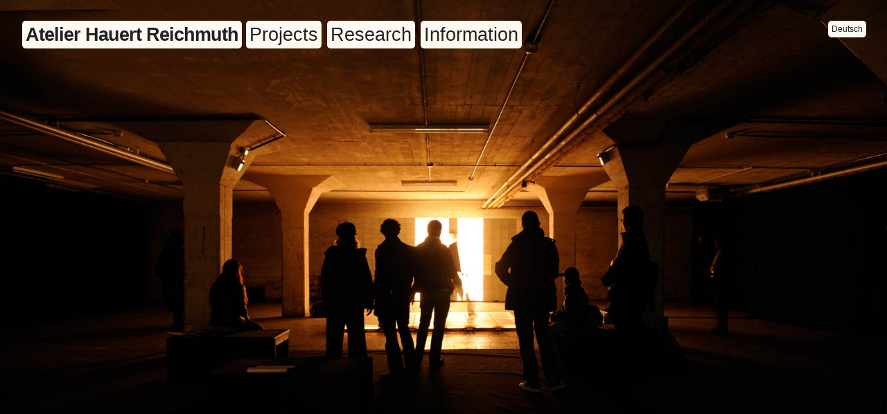

--- FILE ---
content_type: text/css
request_url: https://hauert-reichmuth.ch/cms/wp-content/themes/hauertreichmut/style.css
body_size: 2804
content:
/*
Theme Name: WordPress hauert-reichmut
Author URI: http://www.fint.ch
*/


body {
	background: #fcf9f1  /*#e0e5ce url(images/screen.gif)*/;
	color: #222;
	font-size: 62.5%; /* Resets 1em to 10px */
	font-family: Arial, Helvetica, sans;
	margin: 0;
	padding: 0;
	text-align: center;
	}

.home{
overflow:hidden;
}
#page {
	text-align: left;
	width:100%;
	padding:35px 0;
	margin:0;
	z-index:10;
	position:absolute;
min-width:870px;
	}

#header {
	margin: 0 0 30px 0;
	padding: 0 0 0 32px;
	}

	/* Header */
	#header h1 {
		font-size: 2.7em;
		letter-spacing: -1px;
		/*font-weight: normal;*/
		margin: 0 3px 0 0;
		padding: 0px;
		color:#222222;
		display:inline;
		}

	#header a {
		color:#222;
		text-decoration: none;
		padding: 5px;
		margin:0;
		padding:5px;
		/*font-weight: bold;*/
		}
		.home #header a {
		color:#222;
		text-decoration: none;
		margin:0;
		background-color:#fcf9f1;
		padding:5px;
		-moz-border-radius: 5px;
		-webkit-border-radius: 5px;
		border-radius: 5px;

		/*
		box-shadow: 2px 2px 10px rgba(0, 0, 0, 0.2);
		-moz-box-shadow: 2px 2px 10px rgba(0, 0, 0, 0.2);
		-webkit-box-shadow: 2px 2px 10px rgba(0, 0, 0, 0.2);
		*/
	}

	#header a:hover, #header .current_page_item a , .current-cat a {
		color:#fcf9f1 !important;
		text-decoration: none;
		background-color:#222;
		padding:5px;
		-moz-border-radius: 5px;
		-webkit-border-radius: 5px;
		border-radius: 5px;

		opacity:1.0;
		/*box-shadow: 2px 2px 10px rgba(0, 0, 0, 0.2);
		-moz-box-shadow: 2px 2px 10px rgba(0, 0, 0, 0.2);
		-webkit-box-shadow: 2px 2px 10px rgba(0, 0, 0, 0.2);
		*/
		}



/*#headerimg 	{
	margin: 7px 9px 0;
	height: 192px;
	width: 740px;
	}*/

#content {
	font-size: 1.3em;
	}

.widecolumn .entry p {
	font-size: 1.05em;
	}

.narrowcolumn .entry, .widecolumn .entry {
	line-height: 1.4em;
	padding-left:2px;
	}

.widecolumn {
	line-height: 1.6em;
	}

.narrowcolumn .postmetadata {
	text-align: center;
	}

.thread-alt {
	background-color: #f8f8f8;
}
.thread-even {
	background-color: white;
}
.depth-1 {
border: 1px solid #ddd;
}

.even, .alt {

	border-left: 1px solid #ddd;
}

#footer {
	border: none;
	}

small {
	font-size: 0.8em;
	line-height: 1.5em;
padding-left:4px;
}
small p {
margin:0;
padding:0;
display:inline;
}

 h2, h3 {
	font-weight: bold;
	letter-spacing: -1px;
	}


h2 {
	/*font-size: 1.6em;*/
	}


h3 {
	font-size: 1.3em;
	}

h1, h1 a, a {
	color:#222;
	text-decoration: none;
	outline:0;
	}

.entry a{
		color:#fcf9f1 !important;
		text-decoration: none;
		background-color:#222;
		padding:1px 3px;
		-moz-border-radius: 5px;
		-webkit-border-radius: 5px;
		border-radius: 5px;

		/*
		box-shadow: 2px 2px 5px rgba(0, 0, 0, 0.2);
		-moz-box-shadow: 2px 2px 5px rgba(0, 0, 0, 0.2);
		-webkit-box-shadow: 2px 2px 5px rgba(0, 0, 0, 0.2);
		*/
}

.entry a:hover {
	color:#222 !important;
	background:none;
	box-shadow: none;
	/*-moz-box-shadow: none;
	-webkit-box-shadow: none;

	*/
}

/*
h2, h2 a, h2 a:visited, h3, h3 a, h3 a:visited {
	color: #333;
	}

h2, h2 a, h2 a:hover, h2 a:visited, h3, h3 a, h3 a:hover, h3 a:visited, #sidebar h2, #wp-calendar caption, cite {
	text-decoration: none;
	}*/

/*.entry p a:visited {
	color: #b85b5a;
	}*/

.sticky {
	background: #f7f7f7;
	padding: 0 10px 10px;
	}
.sticky h2 {
	padding-top: 10px;
	}

.commentlist li, #commentform input, #commentform textarea {
	font: 0.9em 'Lucida Grande', Verdana, Arial, Sans-Serif;
	}
.commentlist li ul li {
	font-size: 1em;
}

.commentlist li {
	font-weight: bold;
}

.commentlist li .avatar {
	float: right;
	border: 1px solid #eee;
	padding: 2px;
	background: #fff;
	}

.commentlist cite, .commentlist cite a {
	font-weight: bold;
	font-style: normal;
	font-size: 1.1em;
	}

.commentlist p {
	font-weight: normal;
	line-height: 1.5em;
	text-transform: none;
	}

#commentform p {
	font-family: 'Lucida Grande', Verdana, Arial, Sans-Serif;
	}

.commentmetadata {
	font-weight: normal;
	}

small, #sidebar ul ul li, #sidebar ul ol li, .nocomments, .postmetadata, blockquote, strike {
	color: #777;
	}

code {
	font: 1.1em 'Courier New', Courier, Fixed;
	}

acronym, abbr, span.caps
{
	font-size: 0.9em;
	letter-spacing: .07em;
	}

/*h2 a:hover, h3 a:hover {
	color: #222;
	background:#fff;
	text-decoration: none;
	}*/



#wp-calendar #prev a, #wp-calendar #next a {
	font-size: 9pt;
	}

#wp-calendar a {
	text-decoration: none;
	}

#wp-calendar caption {
	font: bold 1.3em 'Lucida Grande', Verdana, Arial, Sans-Serif;
	text-align: center;
	}

#wp-calendar th {
	font-style: normal;
	text-transform: capitalize;
	}
/* End Typography & Colors */



/* Begin Structure */

.narrowcolumn {
	float: left;
	padding: 0 0 20px 35px;
	margin: 0px 0 0;
	width: 800px;
	}

.widecolumn {
	padding: 10px 0 20px 0;
	margin: 5px 0 0 150px;
	width: 450px;
	}

.post {
	margin: 0 0 10px;
	}

.post hr {
	display: block;
		clear: both;
	visibility:hidden;
	}

.widecolumn .post {
	margin: 0;
	}

.narrowcolumn .postmetadata {
	padding-top: 5px;
	}

.widecolumn .postmetadata {
	margin: 30px 0;
	}

.widecolumn .smallattachment {
	text-align: center;
	float: left;
	width: 128px;
	margin: 5px 5px 5px 0px;
}

.widecolumn .attachment {
	text-align: center;
	margin: 5px 0px;
}

.postmetadata {
	clear: both;
}

.clear {
	clear: both;
}

#footer {
	padding: 0;
	margin: 0 auto;
	width: 760px;
	clear: both;
	}

#footer p {
	margin: 0;
	padding: 20px 0;
	text-align: center;
	}
/* End Structure */



/*	Begin Headers */


h2, h2 a, h3, h3 a {
	margin: 0;
	color:#222;
	padding:0 5px;
	}



h3 {
	padding: 0;
	margin: 0;
	font-size:1.5em;
	}

h3.comments {
	padding: 0;
	margin: 40px auto 20px ;
	}
/* End Headers */



/* Begin Images */
p img {
	padding: 0;
	max-width: 100%;
	}

/*	Using 'class="alignright"' on an image will (who would've
	thought?!) align the image to the right. And using 'class="centered',
	will of course center the image. This is much better than using
	align="center", being much more futureproof (and valid) */

img.centered {
	display: block;
	margin-left: auto;
	margin-right: auto;
	}

img.alignright {
	padding: 4px;
	margin: 0 0 2px 7px;
	display: inline;
	}

img.alignleft {
	padding: 4px;
	margin: 0 7px 2px 0;
	display: inline;
	}

.alignright {
	float: right;
	}

.alignleft {
	float: left;
	}
/* End Images */



/* Begin Lists

	Special stylized non-IE bullets
	Do not work in Internet Explorer, which merely default to normal bullets. */

html>body .entry ul {
	margin-left: 0px;
	padding: 0 0 0 30px;
	list-style: none;
	padding-left: 10px;
	text-indent: -10px;
	}

html>body .entry li {
	margin: 7px 0 8px 10px;
	}

.entry ul li:before, #sidebar ul ul li:before {
	content: "\00BB \0020";
	}

.entry ol {
	padding: 0 0 0 35px;
	margin: 0;
	}

.entry ol li {
	margin: 0;
	padding: 0;
	}

.postmetadata ul, .postmetadata li {
	display: inline;
	list-style-type: none;
	list-style-image: none;
	}

#header ul, #sidebar ul ol {
	margin: 0;
	padding: 0;
	}

#header ul li {
		display: inline;
		list-style: none;
		padding: 0px;
		margin: 0px;
		/*letter-spacing: -1px; */
	}
.nav li{
		font-size:2.7em;

}

#sidebar ul p, #sidebar ul select {
	margin: 5px 0 8px;
	}

#sidebar ul ul, #sidebar ul ol {
	margin: 5px 0 0 10px;
	}

#sidebar ul ul ul, #sidebar ul ol {
	margin: 0 0 0 10px;
	}

ol li, #sidebar ul ol li {
	list-style: decimal outside;
	}

#sidebar ul ul li, #sidebar ul ol li {
	margin: 3px 0 0;
	padding: 0;
	}
/* End Entry Lists */



/* Begin Form Elements */
#searchform {
	margin: 10px auto;
	padding: 5px 3px;
	text-align: center;
	}

#sidebar #searchform #s {
	width: 108px;
	padding: 2px;
	}

#sidebar #searchsubmit {
	padding: 1px;
	}

.entry form { /* This is mainly for password protected posts, makes them look better. */
	text-align:center;
	}

select {
	width: 130px;
	}

#commentform input {
	width: 170px;
	padding: 2px;
	margin: 5px 5px 1px 0;
	}

#commentform {
	margin: 5px 10px 0 0;
	}
#commentform textarea {
	width: 100%;
	padding: 2px;
	}
#respond:after {
		content: ".";
	    display: block;
	    height: 0;
	    clear: both;
	    visibility: hidden;
	}
#commentform #submit {
	margin: 0 0 5px auto;
	float: right;
	}
/* End Form Elements */



/* Begin Comments*/
.alt {
	margin: 0;
	padding: 10px;
	}

.commentlist {
	padding: 0;
	text-align: justify;
	}

.commentlist li {
	margin: 15px 0 10px;
	padding: 5px 5px 10px 10px;
	list-style: none;

	}
.commentlist li ul li {
	margin-right: -5px;
	margin-left: 10px;
}

.commentlist p {
	margin: 10px 5px 10px 0;
}
.children { padding: 0; }

#commentform p {
	margin: 5px 0;
	}

.nocomments {
	text-align: center;
	margin: 0;
	padding: 0;
	}

.commentmetadata {
	margin: 0;
	display: block;
	}
/* End Comments */



/* Begin Sidebar */
#sidebar
{
	padding: 20px 0 10px 0;
	margin-left: 545px;
	width: 190px;
	}

#sidebar form {
	margin: 0;
	}
/* End Sidebar */



/* Begin Calendar */
#wp-calendar {
	empty-cells: show;
	margin: 10px auto 0;
	width: 155px;
	}

#wp-calendar #next a {
	padding-right: 10px;
	text-align: right;
	}

#wp-calendar #prev a {
	padding-left: 10px;
	text-align: left;
	}

#wp-calendar a {
	display: block;
	}

#wp-calendar caption {
	text-align: center;
	width: 100%;
	}

#wp-calendar td {
	padding: 3px 0;
	text-align: center;
	}

#wp-calendar td.pad:hover { /* Doesn't work in IE */
	background-color: #fff; }
/* End Calendar */



/* Begin Various Tags & Classes */
acronym, abbr, span.caps {
	cursor: help;
	}

acronym, abbr {
	border-bottom: 1px dashed #999;
	}

blockquote {
	margin: 15px 30px 0 10px;
	padding-left: 20px;
	border-left: 5px solid #ddd;
	}

blockquote cite {
	margin: 5px 0 0;
	display: block;
	}

.center {
	text-align: center;
	}

.hidden {
	display: none;
	}

.screen-reader-text {
     position: absolute;
     left: -1222em;
}

hr {
	display: none;
	}

a img {
	border: none;
	}

.navigation {
	display: block;
	text-align: center;
	margin-top: 10px;
	margin-bottom: 60px;
	}
/* End Various Tags & Classes*/



/* Captions */
.aligncenter,
div.aligncenter {
	display: block;
	margin-left: auto;
	margin-right: auto;
}

.wp-caption {
	border: 1px solid #ddd;
	text-align: center;
	background-color: #f3f3f3;
	padding-top: 4px;
	margin: 10px;
	-moz-border-radius: 3px;
	-khtml-border-radius: 3px;
	-webkit-border-radius: 3px;
	border-radius: 3px;
}

.wp-caption img {
	margin: 0;
	padding: 0;
	border: 0 none;
}

.wp-caption p.wp-caption-text {
	font-size: 11px;
	line-height: 17px;
	padding: 0 4px 5px;
	margin: 0;
}
/* End captions */

#background {
	width: 100%;
	height: 100%;
    object-fit: cover;
	position: absolute;
	top: 0;
	left: 0;
	z-index:0;
}

.wordcycle { margin:0px 0px 10px 0;
float:none;
}

.cycle-caption { font-size:80%; }

.cycle-item {
cursor:pointer;
margin:0 !important;
}

#player1{
margin:0 10px 0px 0;
/*float:left;*/

}
#num{
margin:0 10px 0px 0;
float:left;
}


.archive .post{
float:left;
display:block;
width:200px;
height:180px;
margin-right:15px;
/*padding:5px;*/
}

.archive .post a{
display:block;
width:100%;
height:100%;
text-decoration: none;
	color:#222 ;
	background:none ;
}
.archive .post a:hover{
-moz-border-radius: 5px;
-webkit-border-radius: 5px;
		color:#fcf9f1 ;
		background-color:#222 ;
	}
.archive .post h3{
	line-height:1em;
}


.archive .post a img{
margin-top:5px;
/*box-shadow: 2px 2px 10px rgba(0, 0, 0, 0.2);
-moz-box-shadow: 2px 2px 10px rgba(0, 0, 0, 0.2);
-webkit-box-shadow: 2px 2px 10px rgba(0, 0, 0, 0.2);*/
}


.archive #page, .archive #content{
width:auto;
}

.language-chooser{
position:absolute;
top:35px;
right:30px;
font-size:1.2em;

}
.language-chooser .active{
	display: none !important;
}

